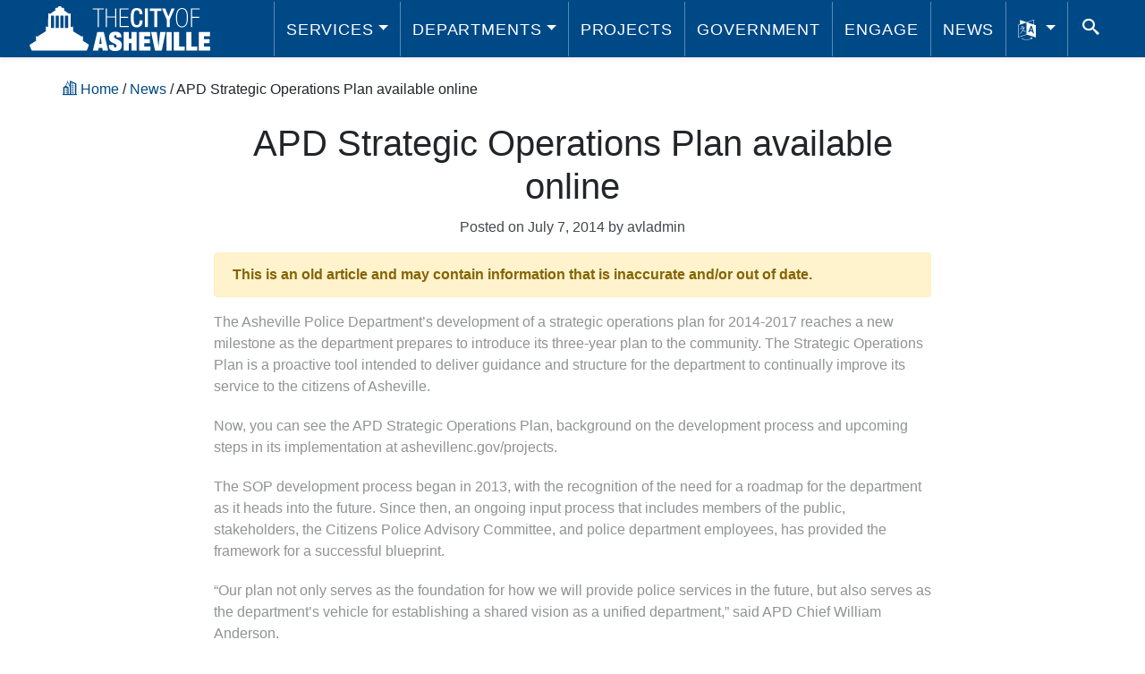

--- FILE ---
content_type: image/svg+xml
request_url: https://www.ashevillenc.gov/wp-content/uploads/2018/09/city-of-asheville-logo-white.svg
body_size: 1718
content:
<svg xmlns="http://www.w3.org/2000/svg" viewBox="0 0 720 178.11"><title>The City of Asheville</title><polygon points="272.25 12.42 252.56 12.42 252.56 8.48 296.29 8.48 296.29 12.42 276.6 12.42 276.6 82.47 272.25 82.47 272.25 12.42" fill="#fff"/><polygon points="304.37 8.48 308.72 8.48 308.72 40.92 341.15 40.92 341.15 8.48 345.51 8.48 345.51 82.47 341.15 82.47 341.15 44.85 308.72 44.85 308.72 82.47 304.37 82.47 304.37 8.48" fill="#fff"/><polygon points="359.7 8.48 395.04 8.48 395.04 12.42 364.05 12.42 364.05 41.95 392.97 41.95 392.97 45.89 364.05 45.89 364.05 78.53 395.97 78.53 395.97 82.47 359.7 82.47 359.7 8.48" fill="#fff"/><path d="M451.68,57.62v1.55c0,13.37-5.39,26.42-22.8,26.42-18.65,0-24.45-12-24.45-38.44S410.23,8.7,429,8.7c21,0,22.28,15.55,22.28,23.21v1.35H439.45V32c0-6.84-2.07-14.72-10.57-14.4-8.71,0-12.64,5.38-12.64,29.22s3.93,29.85,12.64,29.85c9.85,0,11-11,11-17.83V57.62Z" transform="translate(-1 -1.67)" fill="#fff"/><rect x="460" y="8.48" width="11.81" height="73.99" fill="#fff"/><polygon points="497.2 18.43 479.58 18.43 479.58 8.48 526.32 8.48 526.32 18.43 509.01 18.43 509.01 82.47 497.2 82.47 497.2 18.43" fill="#fff"/><polygon points="547.14 53.56 528.08 8.48 541.24 8.48 553.67 40.39 566.42 8.48 578.75 8.48 558.96 53.56 558.96 82.47 547.14 82.47 547.14 53.56" fill="#fff"/><path d="M589.17,47.15c0,20.31,4.14,34.72,19.59,34.72,13.57,0,19.48-11.19,19.48-34.72,0-20-4.46-34.72-19.48-34.72-14.51,0-19.59,14.41-19.59,34.72m43.42,0c0,32.44-13.37,38.24-23.83,38.24-14.2,0-23.94-9.53-23.94-38.24S595.18,8.91,608.76,8.91c14.72,0,23.83,9.54,23.83,38.24" transform="translate(-1 -1.67)" fill="#fff"/><polygon points="643.39 8.48 678.84 8.48 678.84 12.42 647.75 12.42 647.75 41.95 676.67 41.95 676.67 45.89 647.75 45.89 647.75 82.47 643.39 82.47 643.39 8.48" fill="#fff"/><path d="M284.16,120.51H284l-4.76,30.36h9.43ZM290.9,167H277l-2.07,11.29H253.59l17.51-74h26l17.41,74H293.18Z" transform="translate(-1 -1.67)" fill="#fff"/><path d="M347.78,122.58c0-3.11-1.34-6-4.88-6-3.1,0-4.76,2.6-4.76,5.6,0,14.71,30.88,7.15,30.88,33.57,0,17.21-8,24-27.15,24-15.86,0-24.56-5.39-24.56-21.66v-2h20.1v3.42c0,3.63,1.56,6.52,5.19,6.52,3.84,0,5.07-3.31,5.07-6.52,0-4.76-1.76-5.8-4.46-7.36s-6.52-3-10.25-4.87c-11.19-5.59-14.93-9.64-14.93-20.62,0-10.26,3.12-15.86,7.88-19.28,3.53-2.49,8.81-4.56,16.89-4.56,20.94,0,24.47,10.36,24.47,22.7H347.78Z" transform="translate(-1 -1.67)" fill="#fff"/><polygon points="406.26 102.67 426.98 102.67 426.98 176.66 406.26 176.66 406.26 146.82 396.3 146.82 396.3 176.66 375.57 176.66 375.57 102.67 396.3 102.67 396.3 129.41 406.26 129.41 406.26 102.67" fill="#fff"/><polygon points="436.61 102.67 481.17 102.67 481.17 119.45 457.33 119.45 457.33 130.85 479.62 130.85 479.62 147.03 457.33 147.03 457.33 159.87 482.1 159.87 482.1 176.66 436.61 176.66 436.61 102.67" fill="#fff"/><polygon points="520.85 102.67 542.72 102.67 527.07 176.66 500.33 176.66 484.79 102.67 507.17 102.67 513.91 159.87 514.12 159.87 520.85 102.67" fill="#fff"/><rect x="546.13" y="102.67" width="20.73" height="73.99" fill="#fff"/><polygon points="575.45 102.67 596.17 102.67 596.17 159.87 618.77 159.87 618.77 176.66 575.45 176.66 575.45 102.67" fill="#fff"/><polygon points="624.98 102.67 645.71 102.67 645.71 159.87 668.3 159.87 668.3 176.66 624.98 176.66 624.98 102.67" fill="#fff"/><polygon points="674.5 102.67 674.5 176.66 720 176.66 720 159.87 695.24 159.87 695.24 147.02 717.51 147.02 717.51 130.85 695.24 130.85 695.24 119.45 719.07 119.45 719.07 102.67 674.5 102.67" fill="#fff"/><path d="M154.8,87.76H142.3V38.88h12.5Zm-18.67,0H123.64V38.88h12.49Zm-18.66,0H105V38.88h12.49Zm-18.66,0H86.31V38.88h12.5ZM216.2,140.51c-.12-.8-2.1.25-2.22-.55-.18-6.49.37-13.69-.28-19.71-1.38,0-2.21,1.89-3.89,1.94-2.35.06-6.58-3.62-8.88-5-8.88-5.32-18.94-11-26.1-16.11-1-5.75.63-14.14-.83-19.43-1.66.08-1.85,1.41-3.06,1.94-1.49.28-4.4.59-5.83,0V29.16c-2.46.78-3.45,2.82-7.5,1.95-5.07-3.72-10.67-6.91-15.27-11.11-.93-.18-2.58.36-3.05-.28V10.84c-1.18-.59-2.35-1.18-2.51-2.78-4.13-.12-9.69,1.19-8.6-4.16-1.85.08-1.74-1.78-3.06-2.23h-8.05A3.64,3.64,0,0,1,114.3,3.9c.43,2.1-.42,2.92-1.11,3.88-2,.58-5,.15-7.51.28-.08,1.86-1.78,2.1-2.49,3.33V20H99a54.42,54.42,0,0,1-6.94,5.83c-3.65,2.8-6.54,6.32-13.33,5.28-1.21-.46-1.17-2.17-3-1.95-.65,17.68-.1,36.57-.28,54.71-4.42.71-6.35-1.06-8.89-2.22-.82,5.84.27,13.59-.55,19.43C58.62,106,48.75,112,40.15,117.19c-2.22,1.35-6.7,5.3-9.16,5-1.58-.2-2.32-2.63-3.89-2.22-.64,6.2-.09,13.6-.27,20.26a4.5,4.5,0,0,0-2.78.56c-4.09,1.94-7.69,5.19-11.39,7.5C8.72,150.75,5,153.16,1,155.51c2.54,8.2,5.25,16.23,9.44,22.77h218c4.14-6.88,6.76-15.27,9.44-23.6-6.83-5.11-14.55-9.33-21.66-14.17" transform="translate(-1 -1.67)" fill="#fff"/></svg>

--- FILE ---
content_type: application/x-javascript
request_url: https://www.ashevillenc.gov/wp-content/plugins/asheville-custom-wp-scripts/build-render-feed/RenderFeed.js?ver=1763650892
body_size: 13268
content:
(()=>{"use strict";var e={394:(e,t)=>{Object.defineProperty(t,"__esModule",{value:!0}),t.default=function(e,t){for(var r=e<0?"-":"",n=Math.abs(e).toString();n.length<t;)n="0"+n;return r+n},e.exports=t.default},646:(e,t,r)=>{var n;Object.defineProperty(t,"__esModule",{value:!0}),t.default=void 0;var a=((n=r(512))&&n.__esModule?n:{default:n}).default;t.default=a,e.exports=t.default},729:(e,t)=>{Object.defineProperty(t,"__esModule",{value:!0}),t.getDefaultOptions=function(){return r},t.setDefaultOptions=function(e){r=e};var r={}},100:(e,t,r)=>{Object.defineProperty(t,"__esModule",{value:!0}),t.default=void 0;var n=s(r(603)),a=s(r(354)),i=s(r(370)),o=s(r(623)),u=s(r(226)),l=s(r(394)),d=s(r(699));function s(e){return e&&e.__esModule?e:{default:e}}function f(e,t){var r=e>0?"-":"+",n=Math.abs(e),a=Math.floor(n/60),i=n%60;if(0===i)return r+String(a);var o=t||"";return r+String(a)+o+(0,l.default)(i,2)}function c(e,t){return e%60==0?(e>0?"-":"+")+(0,l.default)(Math.abs(e)/60,2):m(e,t)}function m(e,t){var r=t||"",n=e>0?"-":"+",a=Math.abs(e);return n+(0,l.default)(Math.floor(a/60),2)+r+(0,l.default)(a%60,2)}var h={G:function(e,t,r){var n=e.getUTCFullYear()>0?1:0;switch(t){case"G":case"GG":case"GGG":return r.era(n,{width:"abbreviated"});case"GGGGG":return r.era(n,{width:"narrow"});default:return r.era(n,{width:"wide"})}},y:function(e,t,r){if("yo"===t){var n=e.getUTCFullYear(),a=n>0?n:1-n;return r.ordinalNumber(a,{unit:"year"})}return d.default.y(e,t)},Y:function(e,t,r,n){var a=(0,u.default)(e,n),i=a>0?a:1-a;if("YY"===t){var o=i%100;return(0,l.default)(o,2)}return"Yo"===t?r.ordinalNumber(i,{unit:"year"}):(0,l.default)(i,t.length)},R:function(e,t){var r=(0,i.default)(e);return(0,l.default)(r,t.length)},u:function(e,t){var r=e.getUTCFullYear();return(0,l.default)(r,t.length)},Q:function(e,t,r){var n=Math.ceil((e.getUTCMonth()+1)/3);switch(t){case"Q":return String(n);case"QQ":return(0,l.default)(n,2);case"Qo":return r.ordinalNumber(n,{unit:"quarter"});case"QQQ":return r.quarter(n,{width:"abbreviated",context:"formatting"});case"QQQQQ":return r.quarter(n,{width:"narrow",context:"formatting"});default:return r.quarter(n,{width:"wide",context:"formatting"})}},q:function(e,t,r){var n=Math.ceil((e.getUTCMonth()+1)/3);switch(t){case"q":return String(n);case"qq":return(0,l.default)(n,2);case"qo":return r.ordinalNumber(n,{unit:"quarter"});case"qqq":return r.quarter(n,{width:"abbreviated",context:"standalone"});case"qqqqq":return r.quarter(n,{width:"narrow",context:"standalone"});default:return r.quarter(n,{width:"wide",context:"standalone"})}},M:function(e,t,r){var n=e.getUTCMonth();switch(t){case"M":case"MM":return d.default.M(e,t);case"Mo":return r.ordinalNumber(n+1,{unit:"month"});case"MMM":return r.month(n,{width:"abbreviated",context:"formatting"});case"MMMMM":return r.month(n,{width:"narrow",context:"formatting"});default:return r.month(n,{width:"wide",context:"formatting"})}},L:function(e,t,r){var n=e.getUTCMonth();switch(t){case"L":return String(n+1);case"LL":return(0,l.default)(n+1,2);case"Lo":return r.ordinalNumber(n+1,{unit:"month"});case"LLL":return r.month(n,{width:"abbreviated",context:"standalone"});case"LLLLL":return r.month(n,{width:"narrow",context:"standalone"});default:return r.month(n,{width:"wide",context:"standalone"})}},w:function(e,t,r,n){var a=(0,o.default)(e,n);return"wo"===t?r.ordinalNumber(a,{unit:"week"}):(0,l.default)(a,t.length)},I:function(e,t,r){var n=(0,a.default)(e);return"Io"===t?r.ordinalNumber(n,{unit:"week"}):(0,l.default)(n,t.length)},d:function(e,t,r){return"do"===t?r.ordinalNumber(e.getUTCDate(),{unit:"date"}):d.default.d(e,t)},D:function(e,t,r){var a=(0,n.default)(e);return"Do"===t?r.ordinalNumber(a,{unit:"dayOfYear"}):(0,l.default)(a,t.length)},E:function(e,t,r){var n=e.getUTCDay();switch(t){case"E":case"EE":case"EEE":return r.day(n,{width:"abbreviated",context:"formatting"});case"EEEEE":return r.day(n,{width:"narrow",context:"formatting"});case"EEEEEE":return r.day(n,{width:"short",context:"formatting"});default:return r.day(n,{width:"wide",context:"formatting"})}},e:function(e,t,r,n){var a=e.getUTCDay(),i=(a-n.weekStartsOn+8)%7||7;switch(t){case"e":return String(i);case"ee":return(0,l.default)(i,2);case"eo":return r.ordinalNumber(i,{unit:"day"});case"eee":return r.day(a,{width:"abbreviated",context:"formatting"});case"eeeee":return r.day(a,{width:"narrow",context:"formatting"});case"eeeeee":return r.day(a,{width:"short",context:"formatting"});default:return r.day(a,{width:"wide",context:"formatting"})}},c:function(e,t,r,n){var a=e.getUTCDay(),i=(a-n.weekStartsOn+8)%7||7;switch(t){case"c":return String(i);case"cc":return(0,l.default)(i,t.length);case"co":return r.ordinalNumber(i,{unit:"day"});case"ccc":return r.day(a,{width:"abbreviated",context:"standalone"});case"ccccc":return r.day(a,{width:"narrow",context:"standalone"});case"cccccc":return r.day(a,{width:"short",context:"standalone"});default:return r.day(a,{width:"wide",context:"standalone"})}},i:function(e,t,r){var n=e.getUTCDay(),a=0===n?7:n;switch(t){case"i":return String(a);case"ii":return(0,l.default)(a,t.length);case"io":return r.ordinalNumber(a,{unit:"day"});case"iii":return r.day(n,{width:"abbreviated",context:"formatting"});case"iiiii":return r.day(n,{width:"narrow",context:"formatting"});case"iiiiii":return r.day(n,{width:"short",context:"formatting"});default:return r.day(n,{width:"wide",context:"formatting"})}},a:function(e,t,r){var n=e.getUTCHours()/12>=1?"pm":"am";switch(t){case"a":case"aa":return r.dayPeriod(n,{width:"abbreviated",context:"formatting"});case"aaa":return r.dayPeriod(n,{width:"abbreviated",context:"formatting"}).toLowerCase();case"aaaaa":return r.dayPeriod(n,{width:"narrow",context:"formatting"});default:return r.dayPeriod(n,{width:"wide",context:"formatting"})}},b:function(e,t,r){var n,a=e.getUTCHours();switch(n=12===a?"noon":0===a?"midnight":a/12>=1?"pm":"am",t){case"b":case"bb":return r.dayPeriod(n,{width:"abbreviated",context:"formatting"});case"bbb":return r.dayPeriod(n,{width:"abbreviated",context:"formatting"}).toLowerCase();case"bbbbb":return r.dayPeriod(n,{width:"narrow",context:"formatting"});default:return r.dayPeriod(n,{width:"wide",context:"formatting"})}},B:function(e,t,r){var n,a=e.getUTCHours();switch(n=a>=17?"evening":a>=12?"afternoon":a>=4?"morning":"night",t){case"B":case"BB":case"BBB":return r.dayPeriod(n,{width:"abbreviated",context:"formatting"});case"BBBBB":return r.dayPeriod(n,{width:"narrow",context:"formatting"});default:return r.dayPeriod(n,{width:"wide",context:"formatting"})}},h:function(e,t,r){if("ho"===t){var n=e.getUTCHours()%12;return 0===n&&(n=12),r.ordinalNumber(n,{unit:"hour"})}return d.default.h(e,t)},H:function(e,t,r){return"Ho"===t?r.ordinalNumber(e.getUTCHours(),{unit:"hour"}):d.default.H(e,t)},K:function(e,t,r){var n=e.getUTCHours()%12;return"Ko"===t?r.ordinalNumber(n,{unit:"hour"}):(0,l.default)(n,t.length)},k:function(e,t,r){var n=e.getUTCHours();return 0===n&&(n=24),"ko"===t?r.ordinalNumber(n,{unit:"hour"}):(0,l.default)(n,t.length)},m:function(e,t,r){return"mo"===t?r.ordinalNumber(e.getUTCMinutes(),{unit:"minute"}):d.default.m(e,t)},s:function(e,t,r){return"so"===t?r.ordinalNumber(e.getUTCSeconds(),{unit:"second"}):d.default.s(e,t)},S:function(e,t){return d.default.S(e,t)},X:function(e,t,r,n){var a=(n._originalDate||e).getTimezoneOffset();if(0===a)return"Z";switch(t){case"X":return c(a);case"XXXX":case"XX":return m(a);default:return m(a,":")}},x:function(e,t,r,n){var a=(n._originalDate||e).getTimezoneOffset();switch(t){case"x":return c(a);case"xxxx":case"xx":return m(a);default:return m(a,":")}},O:function(e,t,r,n){var a=(n._originalDate||e).getTimezoneOffset();switch(t){case"O":case"OO":case"OOO":return"GMT"+f(a,":");default:return"GMT"+m(a,":")}},z:function(e,t,r,n){var a=(n._originalDate||e).getTimezoneOffset();switch(t){case"z":case"zz":case"zzz":return"GMT"+f(a,":");default:return"GMT"+m(a,":")}},t:function(e,t,r,n){var a=n._originalDate||e,i=Math.floor(a.getTime()/1e3);return(0,l.default)(i,t.length)},T:function(e,t,r,n){var a=(n._originalDate||e).getTime();return(0,l.default)(a,t.length)}};t.default=h,e.exports=t.default},699:(e,t,r)=>{Object.defineProperty(t,"__esModule",{value:!0}),t.default=void 0;var n,a=(n=r(394))&&n.__esModule?n:{default:n},i={y:function(e,t){var r=e.getUTCFullYear(),n=r>0?r:1-r;return(0,a.default)("yy"===t?n%100:n,t.length)},M:function(e,t){var r=e.getUTCMonth();return"M"===t?String(r+1):(0,a.default)(r+1,2)},d:function(e,t){return(0,a.default)(e.getUTCDate(),t.length)},a:function(e,t){var r=e.getUTCHours()/12>=1?"pm":"am";switch(t){case"a":case"aa":return r.toUpperCase();case"aaa":return r;case"aaaaa":return r[0];default:return"am"===r?"a.m.":"p.m."}},h:function(e,t){return(0,a.default)(e.getUTCHours()%12||12,t.length)},H:function(e,t){return(0,a.default)(e.getUTCHours(),t.length)},m:function(e,t){return(0,a.default)(e.getUTCMinutes(),t.length)},s:function(e,t){return(0,a.default)(e.getUTCSeconds(),t.length)},S:function(e,t){var r=t.length,n=e.getUTCMilliseconds(),i=Math.floor(n*Math.pow(10,r-3));return(0,a.default)(i,t.length)}};t.default=i,e.exports=t.default},633:(e,t)=>{Object.defineProperty(t,"__esModule",{value:!0}),t.default=void 0;var r=function(e,t){switch(e){case"P":return t.date({width:"short"});case"PP":return t.date({width:"medium"});case"PPP":return t.date({width:"long"});default:return t.date({width:"full"})}},n=function(e,t){switch(e){case"p":return t.time({width:"short"});case"pp":return t.time({width:"medium"});case"ppp":return t.time({width:"long"});default:return t.time({width:"full"})}},a={p:n,P:function(e,t){var a,i=e.match(/(P+)(p+)?/)||[],o=i[1],u=i[2];if(!u)return r(e,t);switch(o){case"P":a=t.dateTime({width:"short"});break;case"PP":a=t.dateTime({width:"medium"});break;case"PPP":a=t.dateTime({width:"long"});break;default:a=t.dateTime({width:"full"})}return a.replace("{{date}}",r(o,t)).replace("{{time}}",n(u,t))}};t.default=a,e.exports=t.default},561:(e,t)=>{Object.defineProperty(t,"__esModule",{value:!0}),t.default=function(e){var t=new Date(Date.UTC(e.getFullYear(),e.getMonth(),e.getDate(),e.getHours(),e.getMinutes(),e.getSeconds(),e.getMilliseconds()));return t.setUTCFullYear(e.getFullYear()),e.getTime()-t.getTime()},e.exports=t.default},603:(e,t,r)=>{Object.defineProperty(t,"__esModule",{value:!0}),t.default=function(e){(0,a.default)(1,arguments);var t=(0,n.default)(e),r=t.getTime();t.setUTCMonth(0,1),t.setUTCHours(0,0,0,0);var i=t.getTime(),u=r-i;return Math.floor(u/o)+1};var n=i(r(171)),a=i(r(734));function i(e){return e&&e.__esModule?e:{default:e}}var o=864e5;e.exports=t.default},354:(e,t,r)=>{Object.defineProperty(t,"__esModule",{value:!0}),t.default=function(e){(0,o.default)(1,arguments);var t=(0,n.default)(e),r=(0,a.default)(t).getTime()-(0,i.default)(t).getTime();return Math.round(r/l)+1};var n=u(r(171)),a=u(r(79)),i=u(r(275)),o=u(r(734));function u(e){return e&&e.__esModule?e:{default:e}}var l=6048e5;e.exports=t.default},370:(e,t,r)=>{Object.defineProperty(t,"__esModule",{value:!0}),t.default=function(e){(0,a.default)(1,arguments);var t=(0,n.default)(e),r=t.getUTCFullYear(),o=new Date(0);o.setUTCFullYear(r+1,0,4),o.setUTCHours(0,0,0,0);var u=(0,i.default)(o),l=new Date(0);l.setUTCFullYear(r,0,4),l.setUTCHours(0,0,0,0);var d=(0,i.default)(l);return t.getTime()>=u.getTime()?r+1:t.getTime()>=d.getTime()?r:r-1};var n=o(r(171)),a=o(r(734)),i=o(r(79));function o(e){return e&&e.__esModule?e:{default:e}}e.exports=t.default},623:(e,t,r)=>{Object.defineProperty(t,"__esModule",{value:!0}),t.default=function(e,t){(0,o.default)(1,arguments);var r=(0,n.default)(e),u=(0,a.default)(r,t).getTime()-(0,i.default)(r,t).getTime();return Math.round(u/l)+1};var n=u(r(171)),a=u(r(209)),i=u(r(118)),o=u(r(734));function u(e){return e&&e.__esModule?e:{default:e}}var l=6048e5;e.exports=t.default},226:(e,t,r)=>{Object.defineProperty(t,"__esModule",{value:!0}),t.default=function(e,t){var r,l,d,s,f,c,m,h;(0,a.default)(1,arguments);var v=(0,n.default)(e),g=v.getUTCFullYear(),w=(0,u.getDefaultOptions)(),p=(0,o.default)(null!==(r=null!==(l=null!==(d=null!==(s=null==t?void 0:t.firstWeekContainsDate)&&void 0!==s?s:null==t||null===(f=t.locale)||void 0===f||null===(c=f.options)||void 0===c?void 0:c.firstWeekContainsDate)&&void 0!==d?d:w.firstWeekContainsDate)&&void 0!==l?l:null===(m=w.locale)||void 0===m||null===(h=m.options)||void 0===h?void 0:h.firstWeekContainsDate)&&void 0!==r?r:1);if(!(p>=1&&p<=7))throw new RangeError("firstWeekContainsDate must be between 1 and 7 inclusively");var b=new Date(0);b.setUTCFullYear(g+1,0,p),b.setUTCHours(0,0,0,0);var y=(0,i.default)(b,t),M=new Date(0);M.setUTCFullYear(g,0,p),M.setUTCHours(0,0,0,0);var T=(0,i.default)(M,t);return v.getTime()>=y.getTime()?g+1:v.getTime()>=T.getTime()?g:g-1};var n=l(r(171)),a=l(r(734)),i=l(r(209)),o=l(r(84)),u=r(729);function l(e){return e&&e.__esModule?e:{default:e}}e.exports=t.default},736:(e,t)=>{Object.defineProperty(t,"__esModule",{value:!0}),t.isProtectedDayOfYearToken=function(e){return-1!==r.indexOf(e)},t.isProtectedWeekYearToken=function(e){return-1!==n.indexOf(e)},t.throwProtectedError=function(e,t,r){if("YYYY"===e)throw new RangeError("Use `yyyy` instead of `YYYY` (in `".concat(t,"`) for formatting years to the input `").concat(r,"`; see: https://github.com/date-fns/date-fns/blob/master/docs/unicodeTokens.md"));if("YY"===e)throw new RangeError("Use `yy` instead of `YY` (in `".concat(t,"`) for formatting years to the input `").concat(r,"`; see: https://github.com/date-fns/date-fns/blob/master/docs/unicodeTokens.md"));if("D"===e)throw new RangeError("Use `d` instead of `D` (in `".concat(t,"`) for formatting days of the month to the input `").concat(r,"`; see: https://github.com/date-fns/date-fns/blob/master/docs/unicodeTokens.md"));if("DD"===e)throw new RangeError("Use `dd` instead of `DD` (in `".concat(t,"`) for formatting days of the month to the input `").concat(r,"`; see: https://github.com/date-fns/date-fns/blob/master/docs/unicodeTokens.md"))};var r=["D","DD"],n=["YY","YYYY"]},734:(e,t)=>{Object.defineProperty(t,"__esModule",{value:!0}),t.default=function(e,t){if(t.length<e)throw new TypeError(e+" argument"+(e>1?"s":"")+" required, but only "+t.length+" present")},e.exports=t.default},79:(e,t,r)=>{Object.defineProperty(t,"__esModule",{value:!0}),t.default=function(e){(0,a.default)(1,arguments);var t=1,r=(0,n.default)(e),i=r.getUTCDay(),o=(i<t?7:0)+i-t;return r.setUTCDate(r.getUTCDate()-o),r.setUTCHours(0,0,0,0),r};var n=i(r(171)),a=i(r(734));function i(e){return e&&e.__esModule?e:{default:e}}e.exports=t.default},275:(e,t,r)=>{Object.defineProperty(t,"__esModule",{value:!0}),t.default=function(e){(0,i.default)(1,arguments);var t=(0,n.default)(e),r=new Date(0);r.setUTCFullYear(t,0,4),r.setUTCHours(0,0,0,0);var o=(0,a.default)(r);return o};var n=o(r(370)),a=o(r(79)),i=o(r(734));function o(e){return e&&e.__esModule?e:{default:e}}e.exports=t.default},209:(e,t,r)=>{Object.defineProperty(t,"__esModule",{value:!0}),t.default=function(e,t){var r,u,l,d,s,f,c,m;(0,a.default)(1,arguments);var h=(0,o.getDefaultOptions)(),v=(0,i.default)(null!==(r=null!==(u=null!==(l=null!==(d=null==t?void 0:t.weekStartsOn)&&void 0!==d?d:null==t||null===(s=t.locale)||void 0===s||null===(f=s.options)||void 0===f?void 0:f.weekStartsOn)&&void 0!==l?l:h.weekStartsOn)&&void 0!==u?u:null===(c=h.locale)||void 0===c||null===(m=c.options)||void 0===m?void 0:m.weekStartsOn)&&void 0!==r?r:0);if(!(v>=0&&v<=6))throw new RangeError("weekStartsOn must be between 0 and 6 inclusively");var g=(0,n.default)(e),w=g.getUTCDay(),p=(w<v?7:0)+w-v;return g.setUTCDate(g.getUTCDate()-p),g.setUTCHours(0,0,0,0),g};var n=u(r(171)),a=u(r(734)),i=u(r(84)),o=r(729);function u(e){return e&&e.__esModule?e:{default:e}}e.exports=t.default},118:(e,t,r)=>{Object.defineProperty(t,"__esModule",{value:!0}),t.default=function(e,t){var r,l,d,s,f,c,m,h;(0,a.default)(1,arguments);var v=(0,u.getDefaultOptions)(),g=(0,o.default)(null!==(r=null!==(l=null!==(d=null!==(s=null==t?void 0:t.firstWeekContainsDate)&&void 0!==s?s:null==t||null===(f=t.locale)||void 0===f||null===(c=f.options)||void 0===c?void 0:c.firstWeekContainsDate)&&void 0!==d?d:v.firstWeekContainsDate)&&void 0!==l?l:null===(m=v.locale)||void 0===m||null===(h=m.options)||void 0===h?void 0:h.firstWeekContainsDate)&&void 0!==r?r:1),w=(0,n.default)(e,t),p=new Date(0);p.setUTCFullYear(w,0,g),p.setUTCHours(0,0,0,0);var b=(0,i.default)(p,t);return b};var n=l(r(226)),a=l(r(734)),i=l(r(209)),o=l(r(84)),u=r(729);function l(e){return e&&e.__esModule?e:{default:e}}e.exports=t.default},84:(e,t)=>{Object.defineProperty(t,"__esModule",{value:!0}),t.default=function(e){if(null===e||!0===e||!1===e)return NaN;var t=Number(e);return isNaN(t)?t:t<0?Math.ceil(t):Math.floor(t)},e.exports=t.default},65:(e,t,r)=>{Object.defineProperty(t,"__esModule",{value:!0}),t.default=function(e,t){(0,i.default)(2,arguments);var r=(0,a.default)(e).getTime(),o=(0,n.default)(t);return new Date(r+o)};var n=o(r(84)),a=o(r(171)),i=o(r(734));function o(e){return e&&e.__esModule?e:{default:e}}e.exports=t.default},616:(e,t,r)=>{Object.defineProperty(t,"__esModule",{value:!0}),t.default=function(e,t,r){var h,w,p,M,T,D,x,_,N,C,P,U,O,Y,S,k,E,j;(0,f.default)(2,arguments);var W=String(t),H=(0,c.getDefaultOptions)(),F=null!==(h=null!==(w=null==r?void 0:r.locale)&&void 0!==w?w:H.locale)&&void 0!==h?h:m.default,z=(0,s.default)(null!==(p=null!==(M=null!==(T=null!==(D=null==r?void 0:r.firstWeekContainsDate)&&void 0!==D?D:null==r||null===(x=r.locale)||void 0===x||null===(_=x.options)||void 0===_?void 0:_.firstWeekContainsDate)&&void 0!==T?T:H.firstWeekContainsDate)&&void 0!==M?M:null===(N=H.locale)||void 0===N||null===(C=N.options)||void 0===C?void 0:C.firstWeekContainsDate)&&void 0!==p?p:1);if(!(z>=1&&z<=7))throw new RangeError("firstWeekContainsDate must be between 1 and 7 inclusively");var I=(0,s.default)(null!==(P=null!==(U=null!==(O=null!==(Y=null==r?void 0:r.weekStartsOn)&&void 0!==Y?Y:null==r||null===(S=r.locale)||void 0===S||null===(k=S.options)||void 0===k?void 0:k.weekStartsOn)&&void 0!==O?O:H.weekStartsOn)&&void 0!==U?U:null===(E=H.locale)||void 0===E||null===(j=E.options)||void 0===j?void 0:j.weekStartsOn)&&void 0!==P?P:0);if(!(I>=0&&I<=6))throw new RangeError("weekStartsOn must be between 0 and 6 inclusively");if(!F.localize)throw new RangeError("locale must contain localize property");if(!F.formatLong)throw new RangeError("locale must contain formatLong property");var Z=(0,i.default)(e);if(!(0,n.default)(Z))throw new RangeError("Invalid time value");var A=(0,l.default)(Z),q=(0,a.default)(Z,A),$={firstWeekContainsDate:z,weekStartsOn:I,locale:F,_originalDate:Z},X=W.match(g).map((function(e){var t=e[0];return"p"===t||"P"===t?(0,u.default[t])(e,F.formatLong):e})).join("").match(v).map((function(n){if("''"===n)return"'";var a=n[0];if("'"===a)return y(n);var i=o.default[a];if(i)return null!=r&&r.useAdditionalWeekYearTokens||!(0,d.isProtectedWeekYearToken)(n)||(0,d.throwProtectedError)(n,t,String(e)),null!=r&&r.useAdditionalDayOfYearTokens||!(0,d.isProtectedDayOfYearToken)(n)||(0,d.throwProtectedError)(n,t,String(e)),i(q,n,F.localize,$);if(a.match(b))throw new RangeError("Format string contains an unescaped latin alphabet character `"+a+"`");return n})).join("");return X};var n=h(r(989)),a=h(r(239)),i=h(r(171)),o=h(r(100)),u=h(r(633)),l=h(r(561)),d=r(736),s=h(r(84)),f=h(r(734)),c=r(729),m=h(r(646));function h(e){return e&&e.__esModule?e:{default:e}}var v=/[yYQqMLwIdDecihHKkms]o|(\w)\1*|''|'(''|[^'])+('|$)|./g,g=/P+p+|P+|p+|''|'(''|[^'])+('|$)|./g,w=/^'([^]*?)'?$/,p=/''/g,b=/[a-zA-Z]/;function y(e){var t=e.match(w);return t?t[1].replace(p,"'"):e}e.exports=t.default},382:(e,t,r)=>{Object.defineProperty(t,"__esModule",{value:!0}),t.default=function(e){return(0,a.default)(1,arguments),e instanceof Date||"object"==typeof e&&"[object Date]"===Object.prototype.toString.call(e)};var n,a=(n=r(734))&&n.__esModule?n:{default:n};e.exports=t.default},989:(e,t,r)=>{Object.defineProperty(t,"__esModule",{value:!0}),t.default=function(e){if((0,i.default)(1,arguments),!(0,n.default)(e)&&"number"!=typeof e)return!1;var t=(0,a.default)(e);return!isNaN(Number(t))};var n=o(r(382)),a=o(r(171)),i=o(r(734));function o(e){return e&&e.__esModule?e:{default:e}}e.exports=t.default},289:(e,t)=>{Object.defineProperty(t,"__esModule",{value:!0}),t.default=function(e){return function(){var t=arguments.length>0&&void 0!==arguments[0]?arguments[0]:{},r=t.width?String(t.width):e.defaultWidth,n=e.formats[r]||e.formats[e.defaultWidth];return n}},e.exports=t.default},245:(e,t)=>{Object.defineProperty(t,"__esModule",{value:!0}),t.default=function(e){return function(t,r){var n;if("formatting"===(null!=r&&r.context?String(r.context):"standalone")&&e.formattingValues){var a=e.defaultFormattingWidth||e.defaultWidth,i=null!=r&&r.width?String(r.width):a;n=e.formattingValues[i]||e.formattingValues[a]}else{var o=e.defaultWidth,u=null!=r&&r.width?String(r.width):e.defaultWidth;n=e.values[u]||e.values[o]}return n[e.argumentCallback?e.argumentCallback(t):t]}},e.exports=t.default},421:(e,t)=>{function r(e,t){for(var r in e)if(e.hasOwnProperty(r)&&t(e[r]))return r}function n(e,t){for(var r=0;r<e.length;r++)if(t(e[r]))return r}Object.defineProperty(t,"__esModule",{value:!0}),t.default=function(e){return function(t){var a=arguments.length>1&&void 0!==arguments[1]?arguments[1]:{},i=a.width,o=i&&e.matchPatterns[i]||e.matchPatterns[e.defaultMatchWidth],u=t.match(o);if(!u)return null;var l,d=u[0],s=i&&e.parsePatterns[i]||e.parsePatterns[e.defaultParseWidth],f=Array.isArray(s)?n(s,(function(e){return e.test(d)})):r(s,(function(e){return e.test(d)}));l=e.valueCallback?e.valueCallback(f):f,l=a.valueCallback?a.valueCallback(l):l;var c=t.slice(d.length);return{value:l,rest:c}}},e.exports=t.default},926:(e,t)=>{Object.defineProperty(t,"__esModule",{value:!0}),t.default=function(e){return function(t){var r=arguments.length>1&&void 0!==arguments[1]?arguments[1]:{},n=t.match(e.matchPattern);if(!n)return null;var a=n[0],i=t.match(e.parsePattern);if(!i)return null;var o=e.valueCallback?e.valueCallback(i[0]):i[0];o=r.valueCallback?r.valueCallback(o):o;var u=t.slice(a.length);return{value:o,rest:u}}},e.exports=t.default},924:(e,t)=>{Object.defineProperty(t,"__esModule",{value:!0}),t.default=void 0;var r={lessThanXSeconds:{one:"less than a second",other:"less than {{count}} seconds"},xSeconds:{one:"1 second",other:"{{count}} seconds"},halfAMinute:"half a minute",lessThanXMinutes:{one:"less than a minute",other:"less than {{count}} minutes"},xMinutes:{one:"1 minute",other:"{{count}} minutes"},aboutXHours:{one:"about 1 hour",other:"about {{count}} hours"},xHours:{one:"1 hour",other:"{{count}} hours"},xDays:{one:"1 day",other:"{{count}} days"},aboutXWeeks:{one:"about 1 week",other:"about {{count}} weeks"},xWeeks:{one:"1 week",other:"{{count}} weeks"},aboutXMonths:{one:"about 1 month",other:"about {{count}} months"},xMonths:{one:"1 month",other:"{{count}} months"},aboutXYears:{one:"about 1 year",other:"about {{count}} years"},xYears:{one:"1 year",other:"{{count}} years"},overXYears:{one:"over 1 year",other:"over {{count}} years"},almostXYears:{one:"almost 1 year",other:"almost {{count}} years"}};t.default=function(e,t,n){var a,i=r[e];return a="string"==typeof i?i:1===t?i.one:i.other.replace("{{count}}",t.toString()),null!=n&&n.addSuffix?n.comparison&&n.comparison>0?"in "+a:a+" ago":a},e.exports=t.default},62:(e,t,r)=>{Object.defineProperty(t,"__esModule",{value:!0}),t.default=void 0;var n,a=(n=r(289))&&n.__esModule?n:{default:n},i={date:(0,a.default)({formats:{full:"EEEE, MMMM do, y",long:"MMMM do, y",medium:"MMM d, y",short:"MM/dd/yyyy"},defaultWidth:"full"}),time:(0,a.default)({formats:{full:"h:mm:ss a zzzz",long:"h:mm:ss a z",medium:"h:mm:ss a",short:"h:mm a"},defaultWidth:"full"}),dateTime:(0,a.default)({formats:{full:"{{date}} 'at' {{time}}",long:"{{date}} 'at' {{time}}",medium:"{{date}}, {{time}}",short:"{{date}}, {{time}}"},defaultWidth:"full"})};t.default=i,e.exports=t.default},102:(e,t)=>{Object.defineProperty(t,"__esModule",{value:!0}),t.default=void 0;var r={lastWeek:"'last' eeee 'at' p",yesterday:"'yesterday at' p",today:"'today at' p",tomorrow:"'tomorrow at' p",nextWeek:"eeee 'at' p",other:"P"};t.default=function(e,t,n,a){return r[e]},e.exports=t.default},839:(e,t,r)=>{Object.defineProperty(t,"__esModule",{value:!0}),t.default=void 0;var n,a=(n=r(245))&&n.__esModule?n:{default:n},i={ordinalNumber:function(e,t){var r=Number(e),n=r%100;if(n>20||n<10)switch(n%10){case 1:return r+"st";case 2:return r+"nd";case 3:return r+"rd"}return r+"th"},era:(0,a.default)({values:{narrow:["B","A"],abbreviated:["BC","AD"],wide:["Before Christ","Anno Domini"]},defaultWidth:"wide"}),quarter:(0,a.default)({values:{narrow:["1","2","3","4"],abbreviated:["Q1","Q2","Q3","Q4"],wide:["1st quarter","2nd quarter","3rd quarter","4th quarter"]},defaultWidth:"wide",argumentCallback:function(e){return e-1}}),month:(0,a.default)({values:{narrow:["J","F","M","A","M","J","J","A","S","O","N","D"],abbreviated:["Jan","Feb","Mar","Apr","May","Jun","Jul","Aug","Sep","Oct","Nov","Dec"],wide:["January","February","March","April","May","June","July","August","September","October","November","December"]},defaultWidth:"wide"}),day:(0,a.default)({values:{narrow:["S","M","T","W","T","F","S"],short:["Su","Mo","Tu","We","Th","Fr","Sa"],abbreviated:["Sun","Mon","Tue","Wed","Thu","Fri","Sat"],wide:["Sunday","Monday","Tuesday","Wednesday","Thursday","Friday","Saturday"]},defaultWidth:"wide"}),dayPeriod:(0,a.default)({values:{narrow:{am:"a",pm:"p",midnight:"mi",noon:"n",morning:"morning",afternoon:"afternoon",evening:"evening",night:"night"},abbreviated:{am:"AM",pm:"PM",midnight:"midnight",noon:"noon",morning:"morning",afternoon:"afternoon",evening:"evening",night:"night"},wide:{am:"a.m.",pm:"p.m.",midnight:"midnight",noon:"noon",morning:"morning",afternoon:"afternoon",evening:"evening",night:"night"}},defaultWidth:"wide",formattingValues:{narrow:{am:"a",pm:"p",midnight:"mi",noon:"n",morning:"in the morning",afternoon:"in the afternoon",evening:"in the evening",night:"at night"},abbreviated:{am:"AM",pm:"PM",midnight:"midnight",noon:"noon",morning:"in the morning",afternoon:"in the afternoon",evening:"in the evening",night:"at night"},wide:{am:"a.m.",pm:"p.m.",midnight:"midnight",noon:"noon",morning:"in the morning",afternoon:"in the afternoon",evening:"in the evening",night:"at night"}},defaultFormattingWidth:"wide"})};t.default=i,e.exports=t.default},796:(e,t,r)=>{Object.defineProperty(t,"__esModule",{value:!0}),t.default=void 0;var n=a(r(421));function a(e){return e&&e.__esModule?e:{default:e}}var i={ordinalNumber:(0,a(r(926)).default)({matchPattern:/^(\d+)(th|st|nd|rd)?/i,parsePattern:/\d+/i,valueCallback:function(e){return parseInt(e,10)}}),era:(0,n.default)({matchPatterns:{narrow:/^(b|a)/i,abbreviated:/^(b\.?\s?c\.?|b\.?\s?c\.?\s?e\.?|a\.?\s?d\.?|c\.?\s?e\.?)/i,wide:/^(before christ|before common era|anno domini|common era)/i},defaultMatchWidth:"wide",parsePatterns:{any:[/^b/i,/^(a|c)/i]},defaultParseWidth:"any"}),quarter:(0,n.default)({matchPatterns:{narrow:/^[1234]/i,abbreviated:/^q[1234]/i,wide:/^[1234](th|st|nd|rd)? quarter/i},defaultMatchWidth:"wide",parsePatterns:{any:[/1/i,/2/i,/3/i,/4/i]},defaultParseWidth:"any",valueCallback:function(e){return e+1}}),month:(0,n.default)({matchPatterns:{narrow:/^[jfmasond]/i,abbreviated:/^(jan|feb|mar|apr|may|jun|jul|aug|sep|oct|nov|dec)/i,wide:/^(january|february|march|april|may|june|july|august|september|october|november|december)/i},defaultMatchWidth:"wide",parsePatterns:{narrow:[/^j/i,/^f/i,/^m/i,/^a/i,/^m/i,/^j/i,/^j/i,/^a/i,/^s/i,/^o/i,/^n/i,/^d/i],any:[/^ja/i,/^f/i,/^mar/i,/^ap/i,/^may/i,/^jun/i,/^jul/i,/^au/i,/^s/i,/^o/i,/^n/i,/^d/i]},defaultParseWidth:"any"}),day:(0,n.default)({matchPatterns:{narrow:/^[smtwf]/i,short:/^(su|mo|tu|we|th|fr|sa)/i,abbreviated:/^(sun|mon|tue|wed|thu|fri|sat)/i,wide:/^(sunday|monday|tuesday|wednesday|thursday|friday|saturday)/i},defaultMatchWidth:"wide",parsePatterns:{narrow:[/^s/i,/^m/i,/^t/i,/^w/i,/^t/i,/^f/i,/^s/i],any:[/^su/i,/^m/i,/^tu/i,/^w/i,/^th/i,/^f/i,/^sa/i]},defaultParseWidth:"any"}),dayPeriod:(0,n.default)({matchPatterns:{narrow:/^(a|p|mi|n|(in the|at) (morning|afternoon|evening|night))/i,any:/^([ap]\.?\s?m\.?|midnight|noon|(in the|at) (morning|afternoon|evening|night))/i},defaultMatchWidth:"any",parsePatterns:{any:{am:/^a/i,pm:/^p/i,midnight:/^mi/i,noon:/^no/i,morning:/morning/i,afternoon:/afternoon/i,evening:/evening/i,night:/night/i}},defaultParseWidth:"any"})};t.default=i,e.exports=t.default},512:(e,t,r)=>{Object.defineProperty(t,"__esModule",{value:!0}),t.default=void 0;var n=l(r(924)),a=l(r(62)),i=l(r(102)),o=l(r(839)),u=l(r(796));function l(e){return e&&e.__esModule?e:{default:e}}var d={code:"en-US",formatDistance:n.default,formatLong:a.default,formatRelative:i.default,localize:o.default,match:u.default,options:{weekStartsOn:0,firstWeekContainsDate:1}};t.default=d,e.exports=t.default},239:(e,t,r)=>{Object.defineProperty(t,"__esModule",{value:!0}),t.default=function(e,t){(0,a.default)(2,arguments);var r=(0,i.default)(t);return(0,n.default)(e,-r)};var n=o(r(65)),a=o(r(734)),i=o(r(84));function o(e){return e&&e.__esModule?e:{default:e}}e.exports=t.default},171:(e,t,r)=>{Object.defineProperty(t,"__esModule",{value:!0}),t.default=function(e){(0,a.default)(1,arguments);var t=Object.prototype.toString.call(e);return e instanceof Date||"object"==typeof e&&"[object Date]"===t?new Date(e.getTime()):"number"==typeof e||"[object Number]"===t?new Date(e):("string"!=typeof e&&"[object String]"!==t||"undefined"==typeof console||(console.warn("Starting with v2.0.0-beta.1 date-fns doesn't accept strings as date arguments. Please use `parseISO` to parse strings. See: https://github.com/date-fns/date-fns/blob/master/docs/upgradeGuide.md#string-arguments"),console.warn((new Error).stack)),new Date(NaN))};var n,a=(n=r(734))&&n.__esModule?n:{default:n};e.exports=t.default}},t={};function r(n){var a=t[n];if(void 0!==a)return a.exports;var i=t[n]={exports:{}};return e[n](i,i.exports,r),i.exports}(()=>{const e=window.wp.element;Math.pow(10,8);var t=36e5;function n(e,t){if(t.length<e)throw new TypeError(e+" argument"+(e>1?"s":"")+" required, but only "+t.length+" present")}function a(e){if(null===e||!0===e||!1===e)return NaN;var t=Number(e);return isNaN(t)?t:t<0?Math.ceil(t):Math.floor(t)}var i={dateTimeDelimiter:/[T ]/,timeZoneDelimiter:/[Z ]/i,timezone:/([Z+-].*)$/},o=/^-?(?:(\d{3})|(\d{2})(?:-?(\d{2}))?|W(\d{2})(?:-?(\d{1}))?|)$/,u=/^(\d{2}(?:[.,]\d*)?)(?::?(\d{2}(?:[.,]\d*)?))?(?::?(\d{2}(?:[.,]\d*)?))?$/,l=/^([+-])(\d{2})(?::?(\d{2}))?$/;function d(e){var t,r={},n=e.split(i.dateTimeDelimiter);if(n.length>2)return r;if(/:/.test(n[0])?t=n[0]:(r.date=n[0],t=n[1],i.timeZoneDelimiter.test(r.date)&&(r.date=e.split(i.timeZoneDelimiter)[0],t=e.substr(r.date.length,e.length))),t){var a=i.timezone.exec(t);a?(r.time=t.replace(a[1],""),r.timezone=a[1]):r.time=t}return r}function s(e,t){var r=new RegExp("^(?:(\\d{4}|[+-]\\d{"+(4+t)+"})|(\\d{2}|[+-]\\d{"+(2+t)+"})$)"),n=e.match(r);if(!n)return{year:NaN,restDateString:""};var a=n[1]?parseInt(n[1]):null,i=n[2]?parseInt(n[2]):null;return{year:null===i?a:100*i,restDateString:e.slice((n[1]||n[2]).length)}}function f(e,t){if(null===t)return new Date(NaN);var r=e.match(o);if(!r)return new Date(NaN);var n=!!r[4],a=c(r[1]),i=c(r[2])-1,u=c(r[3]),l=c(r[4]),d=c(r[5])-1;if(n)return function(e,t,r){return t>=1&&t<=53&&r>=0&&r<=6}(0,l,d)?function(e,t,r){var n=new Date(0);n.setUTCFullYear(e,0,4);var a=7*(t-1)+r+1-(n.getUTCDay()||7);return n.setUTCDate(n.getUTCDate()+a),n}(t,l,d):new Date(NaN);var s=new Date(0);return function(e,t,r){return t>=0&&t<=11&&r>=1&&r<=(g[t]||(w(e)?29:28))}(t,i,u)&&function(e,t){return t>=1&&t<=(w(e)?366:365)}(t,a)?(s.setUTCFullYear(t,i,Math.max(a,u)),s):new Date(NaN)}function c(e){return e?parseInt(e):1}function m(e){var r=e.match(u);if(!r)return NaN;var n=h(r[1]),a=h(r[2]),i=h(r[3]);return function(e,t,r){return 24===e?0===t&&0===r:r>=0&&r<60&&t>=0&&t<60&&e>=0&&e<25}(n,a,i)?n*t+6e4*a+1e3*i:NaN}function h(e){return e&&parseFloat(e.replace(",","."))||0}function v(e){if("Z"===e)return 0;var r=e.match(l);if(!r)return 0;var n="+"===r[1]?-1:1,a=parseInt(r[2]),i=r[3]&&parseInt(r[3])||0;return function(e,t){return t>=0&&t<=59}(0,i)?n*(a*t+6e4*i):NaN}var g=[31,null,31,30,31,30,31,31,30,31,30,31];function w(e){return e%400==0||e%4==0&&e%100!=0}var p=r(616);function b(e,t,r){var n=function(e,t,r){if(r&&!r.code)throw new Error("date-fns-tz error: Please set a language code on the locale object imported from date-fns, e.g. `locale.code = 'en-US'`");return new Intl.DateTimeFormat(r?[r.code,"en-US"]:void 0,{timeZone:t,timeZoneName:e})}(e,r.timeZone,r.locale);return n.formatToParts?function(e,t){for(var r=e.formatToParts(t),n=r.length-1;n>=0;--n)if("timeZoneName"===r[n].type)return r[n].value}(n,t):function(e,t){var r=e.format(t).replace(/\u200E/g,""),n=/ [\w-+ ]+$/.exec(r);return n?n[0].substr(1):""}(n,t)}var y={year:0,month:1,day:2,hour:3,minute:4,second:5},M={};function T(e,t,r,n,a,i,o){var u=new Date(0);return u.setUTCFullYear(e,t,r),u.setUTCHours(n,a,i,o),u}var D=36e5,x={timezone:/([Z+-].*)$/,timezoneZ:/^(Z)$/,timezoneHH:/^([+-]\d{2})$/,timezoneHHMM:/^([+-]\d{2}):?(\d{2})$/};function _(e,t,r){var n,a,i;if(!e)return 0;if(n=x.timezoneZ.exec(e))return 0;if(n=x.timezoneHH.exec(e))return C(i=parseInt(n[1],10))?-i*D:NaN;if(n=x.timezoneHHMM.exec(e)){i=parseInt(n[1],10);var o=parseInt(n[2],10);return C(i,o)?(a=Math.abs(i)*D+6e4*o,i>0?-a:a):NaN}if(function(e){if(P[e])return!0;try{return new Intl.DateTimeFormat(void 0,{timeZone:e}),P[e]=!0,!0}catch(e){return!1}}(e)){t=new Date(t||Date.now());var u=r?t:function(e){return T(e.getFullYear(),e.getMonth(),e.getDate(),e.getHours(),e.getMinutes(),e.getSeconds(),e.getMilliseconds())}(t),l=N(u,e),d=r?l:function(e,t,r){var n=e.getTime()-t,a=N(new Date(n),r);if(t===a)return t;n-=a-t;var i=N(new Date(n),r);return a===i?a:Math.max(a,i)}(t,l,e);return-d}return NaN}function N(e,t){var r=function(e,t){var r=function(e){if(!M[e]){var t=new Intl.DateTimeFormat("en-US",{hour12:!1,timeZone:"America/New_York",year:"numeric",month:"numeric",day:"2-digit",hour:"2-digit",minute:"2-digit",second:"2-digit"}).format(new Date("2014-06-25T04:00:00.123Z")),r="06/25/2014, 00:00:00"===t||"‎06‎/‎25‎/‎2014‎ ‎00‎:‎00‎:‎00"===t;M[e]=r?new Intl.DateTimeFormat("en-US",{hour12:!1,timeZone:e,year:"numeric",month:"numeric",day:"2-digit",hour:"2-digit",minute:"2-digit",second:"2-digit"}):new Intl.DateTimeFormat("en-US",{hourCycle:"h23",timeZone:e,year:"numeric",month:"numeric",day:"2-digit",hour:"2-digit",minute:"2-digit",second:"2-digit"})}return M[e]}(t);return r.formatToParts?function(e,t){try{for(var r=e.formatToParts(t),n=[],a=0;a<r.length;a++){var i=y[r[a].type];i>=0&&(n[i]=parseInt(r[a].value,10))}return n}catch(e){if(e instanceof RangeError)return[NaN];throw e}}(r,e):function(e,t){var r=e.format(t).replace(/\u200E/g,""),n=/(\d+)\/(\d+)\/(\d+),? (\d+):(\d+):(\d+)/.exec(r);return[n[3],n[1],n[2],n[4],n[5],n[6]]}(r,e)}(e,t),n=T(r[0],r[1]-1,r[2],r[3]%24,r[4],r[5],0).getTime(),a=e.getTime(),i=a%1e3;return n-(a-(i>=0?i:1e3+i))}function C(e,t){return-23<=e&&e<=23&&(null==t||0<=t&&t<=59)}var P={};function U(e,t){var r=e?_(e,t,!0)/6e4:t.getTimezoneOffset();if(Number.isNaN(r))throw new RangeError("Invalid time zone specified: "+e);return r}function O(e,t){for(var r=e<0?"-":"",n=Math.abs(e).toString();n.length<t;)n="0"+n;return r+n}function Y(e,t){var r=t||"",n=e>0?"-":"+",a=Math.abs(e);return n+O(Math.floor(a/60),2)+r+O(Math.floor(a%60),2)}function S(e,t){return e%60==0?(e>0?"-":"+")+O(Math.abs(e)/60,2):Y(e,t)}const k={X:function(e,t,r,n){var a=U(n.timeZone,n._originalDate||e);if(0===a)return"Z";switch(t){case"X":return S(a);case"XXXX":case"XX":return Y(a);default:return Y(a,":")}},x:function(e,t,r,n){var a=U(n.timeZone,n._originalDate||e);switch(t){case"x":return S(a);case"xxxx":case"xx":return Y(a);default:return Y(a,":")}},O:function(e,t,r,n){var a=U(n.timeZone,n._originalDate||e);switch(t){case"O":case"OO":case"OOO":return"GMT"+function(e,t){var r=e>0?"-":"+",n=Math.abs(e),a=Math.floor(n/60),i=n%60;if(0===i)return r+String(a);return r+String(a)+":"+O(i,2)}(a);default:return"GMT"+Y(a,":")}},z:function(e,t,r,n){var a=n._originalDate||e;switch(t){case"z":case"zz":case"zzz":return b("short",a,n);default:return b("long",a,n)}}};var E=r(84),j=r(561),W=36e5,H={dateTimePattern:/^([0-9W+-]+)(T| )(.*)/,datePattern:/^([0-9W+-]+)(.*)/,plainTime:/:/,YY:/^(\d{2})$/,YYY:[/^([+-]\d{2})$/,/^([+-]\d{3})$/,/^([+-]\d{4})$/],YYYY:/^(\d{4})/,YYYYY:[/^([+-]\d{4})/,/^([+-]\d{5})/,/^([+-]\d{6})/],MM:/^-(\d{2})$/,DDD:/^-?(\d{3})$/,MMDD:/^-?(\d{2})-?(\d{2})$/,Www:/^-?W(\d{2})$/,WwwD:/^-?W(\d{2})-?(\d{1})$/,HH:/^(\d{2}([.,]\d*)?)$/,HHMM:/^(\d{2}):?(\d{2}([.,]\d*)?)$/,HHMMSS:/^(\d{2}):?(\d{2}):?(\d{2}([.,]\d*)?)$/,timeZone:/(Z|[+-]\d{2}(?::?\d{2})?| UTC| [a-zA-Z]+\/[a-zA-Z_]+(?:\/[a-zA-Z_]+)?)$/};function F(e,t){if(arguments.length<1)throw new TypeError("1 argument required, but only "+arguments.length+" present");if(null===e)return new Date(NaN);var r=t||{},n=null==r.additionalDigits?2:E(r.additionalDigits);if(2!==n&&1!==n&&0!==n)throw new RangeError("additionalDigits must be 0, 1 or 2");if(e instanceof Date||"object"==typeof e&&"[object Date]"===Object.prototype.toString.call(e))return new Date(e.getTime());if("number"==typeof e||"[object Number]"===Object.prototype.toString.call(e))return new Date(e);if("string"!=typeof e&&"[object String]"!==Object.prototype.toString.call(e))return new Date(NaN);var a=z(e),i=I(a.date,n),o=i.year,u=i.restDateString,l=Z(u,o);if(isNaN(l))return new Date(NaN);if(l){var d,s=l.getTime(),f=0;if(a.time&&(f=A(a.time),isNaN(f)))return new Date(NaN);if(a.timeZone||r.timeZone){if(d=_(a.timeZone||r.timeZone,new Date(s+f)),isNaN(d))return new Date(NaN)}else d=j(new Date(s+f)),d=j(new Date(s+f+d));return new Date(s+f+d)}return new Date(NaN)}function z(e){var t,r={},n=H.dateTimePattern.exec(e);if(n?(r.date=n[1],t=n[3]):(n=H.datePattern.exec(e))?(r.date=n[1],t=n[2]):(r.date=null,t=e),t){var a=H.timeZone.exec(t);a?(r.time=t.replace(a[1],""),r.timeZone=a[1].trim()):r.time=t}return r}function I(e,t){var r,n=H.YYY[t],a=H.YYYYY[t];if(r=H.YYYY.exec(e)||a.exec(e)){var i=r[1];return{year:parseInt(i,10),restDateString:e.slice(i.length)}}if(r=H.YY.exec(e)||n.exec(e)){var o=r[1];return{year:100*parseInt(o,10),restDateString:e.slice(o.length)}}return{year:null}}function Z(e,t){if(null===t)return null;var r,n,a,i;if(0===e.length)return(n=new Date(0)).setUTCFullYear(t),n;if(r=H.MM.exec(e))return n=new Date(0),R(t,a=parseInt(r[1],10)-1)?(n.setUTCFullYear(t,a),n):new Date(NaN);if(r=H.DDD.exec(e)){n=new Date(0);var o=parseInt(r[1],10);return function(e,t){if(t<1)return!1;var r=L(e);return!(r&&t>366)&&!(!r&&t>365)}(t,o)?(n.setUTCFullYear(t,0,o),n):new Date(NaN)}if(r=H.MMDD.exec(e)){n=new Date(0),a=parseInt(r[1],10)-1;var u=parseInt(r[2],10);return R(t,a,u)?(n.setUTCFullYear(t,a,u),n):new Date(NaN)}if(r=H.Www.exec(e))return G(0,i=parseInt(r[1],10)-1)?q(t,i):new Date(NaN);if(r=H.WwwD.exec(e)){i=parseInt(r[1],10)-1;var l=parseInt(r[2],10)-1;return G(0,i,l)?q(t,i,l):new Date(NaN)}return null}function A(e){var t,r,n;if(t=H.HH.exec(e))return Q(r=parseFloat(t[1].replace(",",".")))?r%24*W:NaN;if(t=H.HHMM.exec(e))return Q(r=parseInt(t[1],10),n=parseFloat(t[2].replace(",",".")))?r%24*W+6e4*n:NaN;if(t=H.HHMMSS.exec(e)){r=parseInt(t[1],10),n=parseInt(t[2],10);var a=parseFloat(t[3].replace(",","."));return Q(r,n,a)?r%24*W+6e4*n+1e3*a:NaN}return null}function q(e,t,r){t=t||0,r=r||0;var n=new Date(0);n.setUTCFullYear(e,0,4);var a=7*t+r+1-(n.getUTCDay()||7);return n.setUTCDate(n.getUTCDate()+a),n}var $=[31,28,31,30,31,30,31,31,30,31,30,31],X=[31,29,31,30,31,30,31,31,30,31,30,31];function L(e){return e%400==0||e%4==0&&e%100!=0}function R(e,t,r){if(t<0||t>11)return!1;if(null!=r){if(r<1)return!1;var n=L(e);if(n&&r>X[t])return!1;if(!n&&r>$[t])return!1}return!0}function G(e,t,r){return!(t<0||t>52||null!=r&&(r<0||r>6))}function Q(e,t,r){return!(null!=e&&(e<0||e>=25)||null!=t&&(t<0||t>=60)||null!=r&&(r<0||r>=60))}var B=/([xXOz]+)|''|'(''|[^'])+('|$)/g;const J=function(t){let{cardInfo:r,replaceText:i,handle:o}=t;return(0,e.createElement)("div",{className:"card card-clickable mb-3",style:{maxWidth:"100%"}},r.image&&(0,e.createElement)("div",{class:"two-one m-0"},(0,e.createElement)("img",{src:r.image,class:"card-img-top",alt:""})),(0,e.createElement)("div",{className:"card-body px-2 pt-1 pb-3"},(0,e.createElement)("small",{className:"card-text border-bottom font-weight-bold"},(u=function(e,t){var r;n(1,arguments);var i=a(null!==(r=null==t?void 0:t.additionalDigits)&&void 0!==r?r:2);if(2!==i&&1!==i&&0!==i)throw new RangeError("additionalDigits must be 0, 1 or 2");if("string"!=typeof e&&"[object String]"!==Object.prototype.toString.call(e))return new Date(NaN);var o,u=d(e);if(u.date){var l=s(u.date,i);o=f(l.restDateString,l.year)}if(!o||isNaN(o.getTime()))return new Date(NaN);var c,h=o.getTime(),g=0;if(u.time&&(g=m(u.time),isNaN(g)))return new Date(NaN);if(!u.timezone){var w=new Date(h+g),p=new Date(0);return p.setFullYear(w.getUTCFullYear(),w.getUTCMonth(),w.getUTCDate()),p.setHours(w.getUTCHours(),w.getUTCMinutes(),w.getUTCSeconds(),w.getUTCMilliseconds()),p}return c=v(u.timezone),isNaN(c)?new Date(NaN):new Date(h+g+c)}(r.date_published),l="MMM dd, yyyy 'at' h:mm aaaa",function(e,t,r){var n=String(t),a=r||{},i=n.match(B);if(i){var o=F(e,a);n=i.reduce((function(e,t){if("'"===t[0])return e;var r=e.indexOf(t),n="'"===e[r-1],i=e.replace(t,"'"+k[t[0]](o,t,null,a)+"'");return n?i.substring(0,r-1)+i.substring(r+1):i}),n)}return p(e,n,a)}(function(e,t,r){var n=F(e,void 0),a=_(t,n,!0),i=new Date(n.getTime()-a),o=new Date(0);return o.setFullYear(i.getUTCFullYear(),i.getUTCMonth(),i.getUTCDate()),o.setHours(i.getUTCHours(),i.getUTCMinutes(),i.getUTCSeconds(),i.getUTCMilliseconds()),o}(u,c="America/New_York"),l,{timeZone:c}))),(0,e.createElement)("p",{className:"card-text small my-0 mt-1"},(0,e.createElement)("div",{dangerouslySetInnerHTML:{__html:r.content_html.split(i[o])[0].replaceAll("<br>"," ")}}))),(0,e.createElement)("div",{class:"card-footer px-2 pt-1 pb-2"},(0,e.createElement)("a",{className:"card-link-action small",href:r.url,target:"_blank",rel:"noopener noreferrer"},(0,e.createElement)("span",{className:"icon icon-external","aria-hidden":"true"})," ",(0,e.createElement)("span",null,"View this post on Twitter"))));var u,l,c},{render:V,useState:K,useEffect:ee}=wp.element,te=document.getElementById("avl-feed-container");te&&V((0,e.createElement)((function(t){let{handle:r="CityofAsheville",platform:n="twitter",headinglevel:a="h2",numposts:i=5,height:o="400px",width:u="50%",wrapfeed:l=!1,classlist:d=""}=t;const s={CityofAsheville:"https://rss.app/feeds/v1.1/fnbyhuszPAKl3OWd.json",AshevilleFD:"https://rss.app/feeds/v1.1/s4q2hN59xomgoFO6.json",AshevillePolice:"https://rss.app/feeds/v1.1/4rue6TzlrC7ryK1m.json"},f={CityofAsheville:"— City of Asheville",AshevilleFD:"— ASHEVILLE FIRE DEPT",AshevillePolice:"— Asheville Police"};let c={};l&&(c={overflow:"auto",height:o,width:u});const[m,h]=K([]),[v,g]=K("idle");return ee((()=>{!async function(){g("loading");const e=await fetch(s[r]).catch((t=>{g("error"),console.log("error in fetch",e)}));try{const t=await e.json(),r=(Array.isArray(t.items)?t.items:[]).reduce(((e,t,r)=>(r<i&&e.push(t),e)),[]);console.log("setting posts",r),h(r),g("success")}catch{console.log("error in processing feed"),g("error")}}()}),[]),(0,e.createElement)("div",null,"loading"===v&&(0,e.createElement)("div",{className:"h3"},"Loading feed..."),"error"===v&&(0,e.createElement)("div",{className:"h3"},"Problem fetching the feed..."),"success"===v&&(0,e.createElement)("div",{className:d,style:c},m.map((t=>(0,e.createElement)(J,{platform:n,handle:r,cardInfo:t,replaceText:f}))),(0,e.createElement)("div",{class:"text-center w-100 my-4"},(0,e.createElement)("a",{class:"btn btn-outline-info",href:`https://twitter.com/${r}`,target:"_blank"},"See more on Twitter"))))}),{handle:te.dataset.handle,headinglevel:te.dataset.headinglevel,numposts:te.dataset.numposts,height:te.dataset.height,width:te.dataset.width,wrapfeed:te.dataset.wrapfeed,classlist:te.dataset.classlist}),te)})()})();

--- FILE ---
content_type: image/svg+xml
request_url: https://www.ashevillenc.gov/wp-content/uploads/2018/09/city-of-asheville-dome-white.svg
body_size: 633
content:
<svg xmlns="http://www.w3.org/2000/svg" width="1409.14" height="1050.66" viewBox="0 0 1409.14 1050.66"><title>dome white</title><path d="M1519.41,846.45c-.74-4.78-12.49,1.46-13.22-3.31-1.08-38.56,2.17-81.47-1.65-117.29-8.23.36-13.14,11.28-23.13,11.56-14,.4-39.15-21.53-52.86-29.73-52.84-31.61-112.71-65.23-155.29-95.81-6-34.24,3.78-84.18-5-115.64-9.85.49-11,8.38-18.17,11.56-8.86,1.64-26.18,3.52-34.7,0V184c-14.62,4.61-20.52,16.74-44.6,11.57-30.16-22.16-63.49-41.14-90.86-66.08-5.56-1.05-15.34,2.13-18.17-1.65V75c-7-3.45-13.92-7-14.87-16.52-24.62-.7-57.7,7-51.21-24.78-11,.51-10.36-10.56-18.17-13.21H929.65c-3.59,6.32-7.68,12.14-16.52,13.21,2.6,12.52-2.46,17.36-6.61,23.13-12,3.41-30,.87-44.6,1.65-.54,11-10.64,12.49-14.87,19.82v51.22H822.27c-11.12,12.07-25.59,22.69-41.3,34.69-21.72,16.59-38.92,37.58-79.29,31.39-7.22-2.7-7-12.87-18.17-11.57-3.86,105.18-.56,217.51-1.66,325.44-26.25,4.24-37.77-6.28-52.86-13.21-4.9,34.74,1.57,80.87-3.31,115.64C581.92,641,523.21,676.59,472.05,707.68c-13.22,8-39.9,31.55-54.52,29.73-9.41-1.16-13.83-15.64-23.12-13.21-3.85,36.9-.55,80.95-1.65,120.59-6.39-1.23-11.93,1.13-16.53,3.31C352,859.62,330.52,879,308.5,892.7c-23.46,14.63-45.64,29-69.38,42.95,15.11,48.77,31.22,96.54,56.17,135.46h1296.8c24.64-40.89,40.21-90.85,56.17-140.41C1607.63,900.3,1561.68,875.2,1519.41,846.45ZM821,532.57H746.65V241.82H821Zm111,0H857.69V241.82H932Zm111,0H968.72V241.82h74.35Zm111,0h-74.34V241.82h74.34Z" transform="translate(-239.12 -20.46)" fill="#fff" fill-rule="evenodd"/></svg>